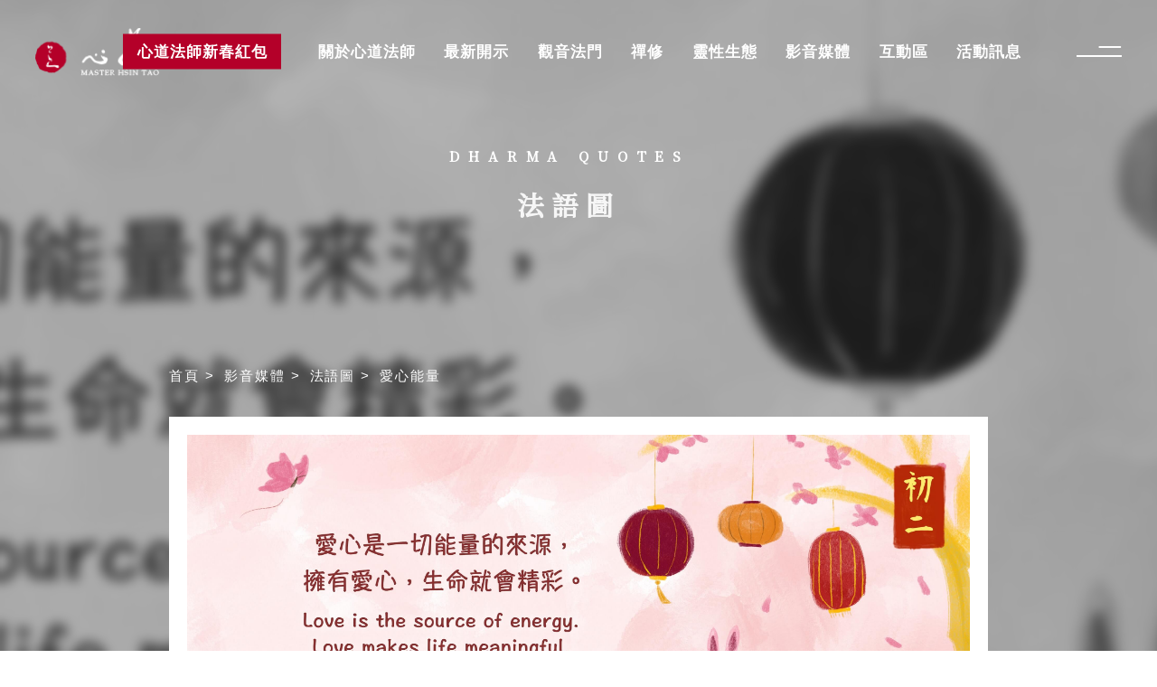

--- FILE ---
content_type: text/html; charset=UTF-8
request_url: https://www.hsintao.org/dharma/ai-sin-neng-liang
body_size: 4675
content:
<!DOCTYPE html>
<html lang="zh_TW">

<head>
    <meta charset="UTF-8" />
    <meta http-equiv="X-UA-Compatible" content="IE=edge,chrome=1" />
    <meta name="viewport" content="width=device-width, initial-scale=1.0, maximum-scale=1.0" />
    <meta name="format-detection" content="telephone=no" />
    <meta name="Keywords" content="心道法師,禪修,觀音法門,大悲咒,靈性生態,生命和平大學" />
    <link rel="icon" type="image/png" href="https://www.hsintao.org/img/favicon.png" />
    <link rel="canonical" href="https://www.hsintao.org/dharma/ai-sin-neng-liang" />
    <meta name="copyright" content="心道法師－整個宇宙都是心的顯現。靈鷲山心道法師官方網站。" />

    
    <link rel="stylesheet" href="https://www.hsintao.org/lib/swiper/swiper-bundle.min.css" />
    <link rel="stylesheet" href="https://use.fontawesome.com/releases/v5.15.4/css/svg-with-js.css" />
    <link rel="preconnect" href="https://fonts.googleapis.com">
    <link rel="preconnect" href="https://fonts.gstatic.com" crossorigin>

            <link href="https://fonts.googleapis.com/css2?family=Noto+Serif+TC:wght@200;300;400;500&display=swap" rel="stylesheet">
    

        <title>愛心能量 - 心道法師－整個宇宙都是心的顯現。靈鷲山心道法師官方網站。</title>
    <meta name="description" content="Love is the source of energy. Love makes life meaningful." />
    <meta property="fb:app_id" content="879382092773031" />
    <meta property="og:url" content="https://www.hsintao.org/dharma/ai-sin-neng-liang" />
    <meta property="og:type" content="website" />
    <meta property="og:locale" content="zh_TW" />
    <meta property="og:site_name" content="心道法師－整個宇宙都是心的顯現。靈鷲山心道法師官方網站。" />
    <meta property="og:title" content="愛心能量 - 心道法師－整個宇宙都是心的顯現。靈鷲山心道法師官方網站。" />
    <meta property="og:description" content="Love is the source of energy. Love makes life meaningful." />
    <meta property="og:image" content="https://www.hsintao.org/storage/photos/shares/dharma-quotes/rectangle/ai-sin-neng-liang-rectangle.jpg" />

    <link rel="stylesheet" href="https://www.hsintao.org/css/content.min.css" />
    <!-- Google Tag Manager -->
    <!-- Google Tag Manager -->
<script>(function(w,d,s,l,i){w[l]=w[l]||[];w[l].push({'gtm.start':
new Date().getTime(),event:'gtm.js'});var f=d.getElementsByTagName(s)[0],
j=d.createElement(s),dl=l!='dataLayer'?'&l='+l:'';j.async=true;j.src=
'https://www.googletagmanager.com/gtm.js?id='+i+dl;f.parentNode.insertBefore(j,f);
})(window,document,'script','dataLayer','GTM-KQF6WQS');</script>
<!-- End Google Tag Manager -->
    <!-- End Google Tag Manager -->
</head>

<body class="     content
">

    <!-- Google Tag Manager (noscript) -->
    <!-- Google Tag Manager (noscript) -->
<noscript><iframe src="https://www.googletagmanager.com/ns.html?id=GTM-KQF6WQS"
height="0" width="0" style="display:none;visibility:hidden"></iframe></noscript>
<!-- End Google Tag Manager (noscript) -->
    <!-- End Google Tag Manager (noscript) -->

        <div class="wrapper dharma">
        <section class="top_banner_sec">
            <div class="top_banner">
                <img class="top_banner_img" src="https://www.hsintao.org/img/ex_img_14.jpg" alt="">
                <div class="top_banner_center">
                    <h1 class="top_banner_title">
                        DHARMA QUOTES
                                                    <span class="top_banner_title_cn">
                                法語圖                            </span>
                                            </h1>
                </div>
            </div>
        </section>
        <section class="content_sec">
            <div class="dharma_bg" style="background-image: url(/storage/photos/shares/dharma-quotes/rectangle/ai-sin-neng-liang-rectangle.jpg);"></div>
            <div class="container">
                <div class="content_paper">
                    <div class="container">
                        <ul class="breadcrumbs">
                                                            <li>
                                    <a href="https://www.hsintao.org">
                                        首頁
                                    </a>
                                </li>
                                                            <li>
                                    <a href="javascript:;">
                                        影音媒體
                                    </a>
                                </li>
                                                            <li>
                                    <a href="https://www.hsintao.org/dharma">
                                        法語圖
                                    </a>
                                </li>
                                                            <li>
                                    <a href="https://www.hsintao.org/dharma/ai-sin-neng-liang">
                                        愛心能量
                                    </a>
                                </li>
                                                    </ul>
                        <div class="dharma_box">
                            <div class="dharma_mainPic">
                                <img src="/storage/photos/shares/dharma-quotes/rectangle/ai-sin-neng-liang-rectangle.jpg" alt="">
                            </div>
                            <div class="container">
                                <div class="content_top">
                                    <div class="content_time">
                                        2023年01月23日
                                    </div>
                                    <div class="content_share">
                                        <div class="socialBtn copy">
                                            <a href="javascript:;" title="複製連結" onclick="prompt('按鍵盤 Ctrl + C 即複製', window.location.href)">
                                                <i class="far fa-copy"></i>
                                            </a>
                                        </div>
                                        <div class="socialBtn weibo">
                                            <a href="http://service.weibo.com/share/share.php?url=https://www.hsintao.org/dharma/ai-sin-neng-liang" title="WeiBo分享 " target="_blank">
                                                <i class="fab fa-weibo"></i>
                                            </a>
                                        </div>
                                        <div class="socialBtn weixin">
                                            <a href="https://www.shareaholic.com/share/wechat/?link=https://www.hsintao.org/dharma/ai-sin-neng-liang" title="WeiXin分享 " target="_blank">
                                                <i class="fab fa-weixin"></i>
                                            </a>
                                        </div>
                                        <div class="socialBtn whatsapp">
                                            <a href="https://www.addtoany.com/add_to/whatsapp?linkurl=https://www.hsintao.org/dharma/ai-sin-neng-liang" title="whatsapp " target="_blank">
                                                <i class="fab fa-whatsapp"></i>
                                            </a>
                                        </div>
                                        <div class="socialBtn mail">
                                            <a href="mailto:service@hsintao.world?subject=%E6%84%9B%E5%BF%83%E8%83%BD%E9%87%8F&amp;body=Link: https://www.hsintao.org/dharma/ai-sin-neng-liang" title="寄送Email " target="_blank">
                                                <i class="far fa-envelope"></i>
                                            </a>
                                        </div>
                                        <div class="socialBtn line">
                                            <a href="https://lineit.line.me/share/ui?url=https://www.hsintao.org/dharma/ai-sin-neng-liang" title="Line分享 " target="_blank">
                                                <i class="fab fa-line"></i>
                                            </a>
                                        </div>
                                        <div class="socialBtn twitter">
                                            <a href="http://twitter.com/home/?status=https://www.hsintao.org/dharma/ai-sin-neng-liang" title="Twitter分享 " target="_blank">
                                                <i class="fab fa-twitter"></i>
                                            </a>
                                        </div>
                                        <div class="socialBtn fb">
                                            <a href="https://www.facebook.com/sharer/sharer.php?u=https://www.hsintao.org/dharma/ai-sin-neng-liang" title="Facebook分享 ">
                                                <i class="fab fa-facebook-f"></i>
                                            </a>
                                        </div>
                                        <div class="socialBtn">
                                            <a href="javascript:;" title="下載法語圖">
                                                <i class="far fa-save"></i>
                                            </a>
                                            <div class="quotes_popup">
                                                <div class="popup_inner">
                                                    <ul class="popup_list">
                                                        <li class="popup_li">
                                                            <a href="/storage/photos/shares/dharma-quotes/square/ai-sin-neng-liang-square.jpg" class="popup_link" title="下載正方形法語圖" download>
                                                                <i class="far fa-square"></i>
                                                            </a>
                                                        </li>
                                                        <li class="popup_li">
                                                            <a href="/storage/photos/shares/dharma-quotes/rectangle/ai-sin-neng-liang-rectangle.jpg" class="popup_link" title="下載長方形法語圖" download>
                                                                <i class="far fa-rectangle-wide"></i>
                                                            </a>
                                                        </li>
                                                    </ul>
                                                </div>
                                            </div>
                                        </div>
                                    </div>
                                </div>
                                <h1 class="arti_title">
                                    愛心能量
                                </h1>
                                <div class="content ck_editor">
                                    <p>愛心是一切能量的來源，擁有愛心，生命就會精彩。<br>
<br>
<br>
 </p>
                                </div>
                            </div>
                        </div>
                        <div class="back_btn">
                            <a href="https://www.hsintao.org/dharma" class="back_btn_link">
                                <i class="arrow_left"></i>
                                回到列表頁                            </a>
                        </div>
                    </div>
                </div>
            </div>
        </section>
    </div>

            <section class="footer_social_sec">
    <div class="container">
        <h3 class="footer_social_title">
            關注心道 時刻修行        </h3>
        <ul class="footer_social_list">
            <li class="footer_social_li">
                <a class="footer_social_link" href="https://line.me/R/ti/p/%40hsintao" target="_blank">
                    <i class="footer_social_icon line"></i>
                </a>
            </li>
            <li class="footer_social_li">
                <a class="footer_social_link" href="https://www.instagram.com/master_hsintao/?hl=zh-tw" target="_blank">
                    <i class="footer_social_icon instagram"></i>
                </a>
            </li>
            <li class="footer_social_li">
                <a class="footer_social_link" href="https://www.flickr.com/photos/masterhsintao/" target="_blank">
                    <i class="footer_social_icon flickr"></i>
                </a>
            </li>
            <li class="footer_social_li">
                <a class="footer_social_link" href="https://www.youtube.com/channel/UCZwCq_5eKxR1hioUz3QMarw" target="_blank">
                    <i class="footer_social_icon youtube"></i>
                </a>
            </li>
            <li class="footer_social_li">
                <a class="footer_social_link" href="https://www.facebook.com/hsintao093/" target="_blank">
                    <i class="footer_social_icon facebook"></i>
                </a>
            </li>
        </ul>
    </div>
</section>
<section class="footer_quote_sec">
    <div class="swiper_quote">
        <div class="swiper">
            <div class="swiper-wrapper">
                                    <div class="swiper-slide">
                        <a href="https://www.mwr.org.tw">
                            <img class="quote_img swiper-lazy" data-src="https://www.hsintao.org/storage/photos/shares/footer-link/-04.jpg" alt="世界宗教博物館">
                        </a>
                    </div>
                                    <div class="swiper-slide">
                        <a href="https://www.093.org.tw">
                            <img class="quote_img swiper-lazy" data-src="https://www.hsintao.org/storage/photos/shares/footer-link/-10.jpg" alt="靈鷲山佛教教團">
                        </a>
                    </div>
                                    <div class="swiper-slide">
                        <a href="https://www.hsintao.org/wheel">
                            <img class="quote_img swiper-lazy" data-src="https://www.hsintao.org/storage/photos/shares/footer-link/-02.jpg" alt="咒音經輪">
                        </a>
                    </div>
                                    <div class="swiper-slide">
                        <a href="https://peacemeditation.ljm.org.tw">
                            <img class="quote_img swiper-lazy" data-src="https://www.hsintao.org/storage/photos/shares/footer-link/-01.jpg" alt="平安禪">
                        </a>
                    </div>
                                    <div class="swiper-slide">
                        <a href="https://www.hsintao.org/guanyin">
                            <img class="quote_img swiper-lazy" data-src="https://www.hsintao.org/storage/photos/shares/footer-link/-06.jpg" alt="觀音法門">
                        </a>
                    </div>
                                    <div class="swiper-slide">
                        <a href="https://www.hsintao.org/chan-practice">
                            <img class="quote_img swiper-lazy" data-src="https://www.hsintao.org/storage/photos/shares/footer-link/-08.jpg" alt="禪修">
                        </a>
                    </div>
                                    <div class="swiper-slide">
                        <a href="https://www.hsintao.org/spiritual">
                            <img class="quote_img swiper-lazy" data-src="https://www.hsintao.org/storage/photos/shares/footer-link/-03.jpg" alt="靈性生態">
                        </a>
                    </div>
                                    <div class="swiper-slide">
                        <a href="https://tw.ulp.world">
                            <img class="quote_img swiper-lazy" data-src="https://www.hsintao.org/storage/photos/shares/footer-link/-09.jpg" alt="生命和平大學">
                        </a>
                    </div>
                                    <div class="swiper-slide">
                        <a href="https://tv.093.org.tw">
                            <img class="quote_img swiper-lazy" data-src="https://www.hsintao.org/storage/photos/shares/footer-link/-07.jpg" alt="靈鷲山全球網路電視台">
                        </a>
                    </div>
                            </div>
            <div class="swiper-button-prev swiper-button-white"></div>
            <div class="swiper-button-next swiper-button-white"></div>
        </div>
    </div>
</section>
<section class="footer_sitemap_sec">
    <div class="container">
        <div class="footer_mainLogo">
            <a href="https://www.hsintao.org">
                <img src="https://www.hsintao.org/img/mainLogo.png" alt="">
            </a>
        </div>
        <ul class="footer_sitemap_list">
                            <li class="footer_sitemap_li">
                    <a href="https://www.hsintao.org" class="footer_sitemap_link">
                        心道法師專區
                    </a>
                                            <ul class="footer_sitemap_sublist">
                                                            <li class="footer_sitemap_subli">
                                    <a href="https://www.hsintao.org" class="footer_sitemap_sublink">
                                        心道法師網站
                                    </a>
                                </li>
                                                            <li class="footer_sitemap_subli">
                                    <a href="https://www.hsintao.org/about" class="footer_sitemap_sublink">
                                        心道法師簡介
                                    </a>
                                </li>
                                                            <li class="footer_sitemap_subli">
                                    <a href="https://www.hsintao.org/chronology" class="footer_sitemap_sublink">
                                        心道法師年表
                                    </a>
                                </li>
                                                            <li class="footer_sitemap_subli">
                                    <a href="https://www.hsintao.org/book" class="footer_sitemap_sublink">
                                        心道法師書籍
                                    </a>
                                </li>
                                                            <li class="footer_sitemap_subli">
                                    <a href="https://www.hsintao.org/dharma" class="footer_sitemap_sublink">
                                        心道法師法語
                                    </a>
                                </li>
                                                            <li class="footer_sitemap_subli">
                                    <a href="https://www.hsintao.org/itinerary" class="footer_sitemap_sublink">
                                        心道法師行程
                                    </a>
                                </li>
                                                    </ul>
                                    </li>
                            <li class="footer_sitemap_li">
                    <a href="https://www.hsintao.org/news" class="footer_sitemap_link">
                        最新開示消息
                    </a>
                                            <ul class="footer_sitemap_sublist">
                                                            <li class="footer_sitemap_subli">
                                    <a href="https://www.hsintao.org/teachings" class="footer_sitemap_sublink">
                                        佛法開示
                                    </a>
                                </li>
                                                            <li class="footer_sitemap_subli">
                                    <a href="https://www.hsintao.org/spiritual" class="footer_sitemap_sublink">
                                        靈性生態
                                    </a>
                                </li>
                                                            <li class="footer_sitemap_subli">
                                    <a href="https://www.hsintao.org/story" class="footer_sitemap_sublink">
                                        祖師故事
                                    </a>
                                </li>
                                                            <li class="footer_sitemap_subli">
                                    <a href="https://www.hsintao.org/four-stage-training" class="footer_sitemap_sublink">
                                        四期教育
                                    </a>
                                </li>
                                                            <li class="footer_sitemap_subli">
                                    <a href="https://www.hsintao.org/teachings/dian-liang-zih-sin" class="footer_sitemap_sublink">
                                        大悲閉關
                                    </a>
                                </li>
                                                            <li class="footer_sitemap_subli">
                                    <a href="https://www.hsintao.org/affairs-in-life/hua-yan-jin-sin-wu-jin-fa-jie" class="footer_sitemap_sublink">
                                        華嚴閉關
                                    </a>
                                </li>
                                                            <li class="footer_sitemap_subli">
                                    <a href="https://www.hsintao.org/chan-Practice" class="footer_sitemap_sublink">
                                        禪修閉關
                                    </a>
                                </li>
                                                    </ul>
                                    </li>
                            <li class="footer_sitemap_li">
                    <a href="https://www.hsintao.org/en/guanyin" class="footer_sitemap_link">
                        觀音法門
                    </a>
                                            <ul class="footer_sitemap_sublist">
                                                            <li class="footer_sitemap_subli">
                                    <a href="https://www.hsintao.org/guanyin/guan-yin-pu-sa-shih-sian" class="footer_sitemap_sublink">
                                        觀音心咒功德
                                    </a>
                                </li>
                                                            <li class="footer_sitemap_subli">
                                    <a href="https://www.hsintao.org/guanyin/guan-yin-shih-sin-1" class="footer_sitemap_sublink">
                                        觀音十心-上
                                    </a>
                                </li>
                                                            <li class="footer_sitemap_subli">
                                    <a href="https://www.hsintao.org/guanyin/guan-yin-shih-sin2" class="footer_sitemap_sublink">
                                        觀音十心-下
                                    </a>
                                </li>
                                                            <li class="footer_sitemap_subli">
                                    <a href="https://www.hsintao.org/guanyin/guan-yin-pu-sa-gei-bao-ren" class="footer_sitemap_sublink">
                                        大悲咒功效
                                    </a>
                                </li>
                                                            <li class="footer_sitemap_subli">
                                    <a href="https://www.hsintao.org/prayer/prayer-02" class="footer_sitemap_sublink">
                                        六字大明咒
                                    </a>
                                </li>
                                                            <li class="footer_sitemap_subli">
                                    <a href="https://www.hsintao.org/prayer/prayer03" class="footer_sitemap_sublink">
                                        般若波羅蜜多心經
                                    </a>
                                </li>
                                                    </ul>
                                    </li>
                            <li class="footer_sitemap_li">
                    <a href="https://www.hsintao.org/chan-practice" class="footer_sitemap_link">
                        心道法師禪修
                    </a>
                                            <ul class="footer_sitemap_sublist">
                                                            <li class="footer_sitemap_subli">
                                    <a href="https://www.hsintao.org/chan-practice/chan-siou-sih-bu-chyu" class="footer_sitemap_sublink">
                                        心道法師平安禪
                                    </a>
                                </li>
                                                            <li class="footer_sitemap_subli">
                                    <a href="https://www.hsintao.org/chan-practice/jheng-fa-yan-tsang" class="footer_sitemap_sublink">
                                        什麼是禪修？
                                    </a>
                                </li>
                                                            <li class="footer_sitemap_subli">
                                    <a href="https://www.hsintao.org/only/yi-fen-chan" class="footer_sitemap_sublink">
                                        一分鐘禪
                                    </a>
                                </li>
                                                            <li class="footer_sitemap_subli">
                                    <a href="https://weborder.ljm.org.tw/order/" class="footer_sitemap_sublink">
                                        禪修課程
                                    </a>
                                </li>
                                                            <li class="footer_sitemap_subli">
                                    <a href="https://innerpeace.093.org.tw/" class="footer_sitemap_sublink">
                                        心寧靜運動
                                    </a>
                                </li>
                                                    </ul>
                                    </li>
                            <li class="footer_sitemap_li">
                    <a href="https://www.hsintao.org" class="footer_sitemap_link">
                        心道法師互動專區
                    </a>
                                            <ul class="footer_sitemap_sublist">
                                                            <li class="footer_sitemap_subli">
                                    <a href="https://www.hsintao.org/prayer" class="footer_sitemap_sublink">
                                        心道法師咒音唱誦
                                    </a>
                                </li>
                                                            <li class="footer_sitemap_subli">
                                    <a href="https://www.hsintao.org/wheel" class="footer_sitemap_sublink">
                                        常轉經輪心之道
                                    </a>
                                </li>
                                                            <li class="footer_sitemap_subli">
                                    <a href="https://www.hsintao.org/instant" class="footer_sitemap_sublink">
                                        向心道法師請法
                                    </a>
                                </li>
                                                            <li class="footer_sitemap_subli">
                                    <a href="https://www.hsintao.org/360" class="footer_sitemap_sublink">
                                        心之道360環景
                                    </a>
                                </li>
                                                    </ul>
                                    </li>
                            <li class="footer_sitemap_li">
                    <a href="javascript:;" class="footer_sitemap_link">
                        心道法師社群
                    </a>
                                            <ul class="footer_sitemap_sublist">
                                                            <li class="footer_sitemap_subli">
                                    <a href="https://line.me/ti/p/@uhv5705a" class="footer_sitemap_sublink">
                                        心道法師官方LINE
                                    </a>
                                </li>
                                                            <li class="footer_sitemap_subli">
                                    <a href="https://www.facebook.com/hsintao093" class="footer_sitemap_sublink">
                                        心道法師FB粉絲專頁
                                    </a>
                                </li>
                                                            <li class="footer_sitemap_subli">
                                    <a href="https://www.instagram.com/master_hsintao/" class="footer_sitemap_sublink">
                                        心道法師IG
                                    </a>
                                </li>
                                                    </ul>
                                    </li>
                    </ul>
    </div>
</section>
<footer class="footer">
    <div class="footer_top">
        <div class="container">
            <div class="footer_top_row">
                <div class="footer_left">
                    <ul class="footer_logo_list">
                                                    <li class="footer_logo_li">
                                <a href="https://www.093.org.tw/" class="footer_logo_link" target="_blank">
                                    <img class="footer_logo_img university" src="/storage/photos/shares/footer-logo/ljm-logo.png" alt="靈鷲山佛教教團">
                                </a>
                            </li>
                                                    <li class="footer_logo_li">
                                <a href="https://tw.ulp.world/" class="footer_logo_link" target="_blank">
                                    <img class="footer_logo_img university" src="/storage/photos/shares/footer-logo/ulp-logo.png" alt="生命和平大學">
                                </a>
                            </li>
                                                    <li class="footer_logo_li">
                                <a href="https://www.mwr.org.tw/" class="footer_logo_link" target="_blank">
                                    <img class="footer_logo_img university" src="/storage/photos/shares/footer-logo/wr-logo.png" alt="世界宗教博物館">
                                </a>
                            </li>
                                                    <li class="footer_logo_li">
                                <a href="https://edu.ljm.org.tw/" class="footer_logo_link" target="_blank">
                                    <img class="footer_logo_img university" src="/storage/photos/shares/footer-logo/edu-logo.png" alt="靈鷲山教育網">
                                </a>
                            </li>
                                            </ul>
                </div>
                
            </div>
        </div>
    </div>
    <div class="footer_bottom">
        <div class="container">
            <p class="copyright">
                © 2021 心道法師 版權所有 All Rights Reserved. Master Hsin Tao.Copyright © 2021            </p>
        </div>
    </div>
</footer>
    
    <header class="header">
    <div class="container">
        <div class="header_left">
            <div class="mainLogo">
                <a class="mainLogo_link" href="https://www.hsintao.org">
                    <img src="https://www.hsintao.org/img/mainLogo.png" alt="">
                </a>
            </div>
        </div>
        <div class="header_right">
            <div class="header_search">
                <a href="https://www.hsintao.org/search" class="header_search_link">
                    <i class="far fa-search"></i>
                </a>
            </div>
            <div class="header_lang">
                <a href="javascript:;" class="header_lang_link">
                    LANGUAGE
                    <i class="arrow_down"></i>
                </a>
                <div class="subnav_box">
                                        <ul class="subnav_list">
                                                                            <li class="subnav_li">
                                <a href="https://www.hsintao.org/cn/dharma/ai-sin-neng-liang" class="subnav_link">
                                    简中
                                </a>
                            </li>
                                                                            <li class="subnav_li">
                                <a href="https://www.hsintao.org/en/dharma/ai-sin-neng-liang" class="subnav_link">
                                    EN
                                </a>
                            </li>
                                            </ul>
                </div>
            </div>
            <div class="hamburger">
                <a href="javascript:;">
                    <span></span>
                </a>
            </div>
        </div>
        <nav class="nav">
            <ul class="nav_list">
                                    <li class="nav_li  happynewyear_btn">
                        <a href="https://www.hsintao.org/happynewyear" class="nav_link">心道法師新春紅包 </a>
                                            </li>
                                    <li class="nav_li  hasSubnav  ">
                        <a href="javascript:;" class="nav_link">關於心道法師 </a>
                                                    <div class="subnav_box">
                                <ul class="subnav_list">
                                                                            <li class="subnav_li">
                                            <a href="https://www.hsintao.org/about" class="subnav_link">心道法師介紹 </a>
                                        </li>
                                                                            <li class="subnav_li">
                                            <a href="https://www.hsintao.org/aboutvideo" class="subnav_link">心道法師影片 </a>
                                        </li>
                                                                            <li class="subnav_li">
                                            <a href="https://www.hsintao.org/calligraphy" class="subnav_link">書法墨跡 </a>
                                        </li>
                                                                            <li class="subnav_li">
                                            <a href="https://www.hsintao.org/inheritance" class="subnav_link">法脈傳承 </a>
                                        </li>
                                                                            <li class="subnav_li">
                                            <a href="https://www.hsintao.org/itinerary" class="subnav_link">弘法行程 </a>
                                        </li>
                                                                            <li class="subnav_li">
                                            <a href="https://www.hsintao.org/chronology" class="subnav_link">修行年表 </a>
                                        </li>
                                                                            <li class="subnav_li">
                                            <a href="https://www.hsintao.org/book" class="subnav_link">書籍 </a>
                                        </li>
                                                                    </ul>
                            </div>
                                            </li>
                                    <li class="nav_li  hasSubnav  ">
                        <a href="https://www.hsintao.org/news" class="nav_link">最新開示 </a>
                                                    <div class="subnav_box">
                                <ul class="subnav_list">
                                                                            <li class="subnav_li">
                                            <a href="https://www.hsintao.org/teachings" class="subnav_link">佛法開示 </a>
                                        </li>
                                                                            <li class="subnav_li">
                                            <a href="https://www.hsintao.org/four-stage-training" class="subnav_link">四期教育 </a>
                                        </li>
                                                                            <li class="subnav_li">
                                            <a href="https://www.hsintao.org/ulpworld" class="subnav_link">生命和平大學 </a>
                                        </li>
                                                                            <li class="subnav_li">
                                            <a href="https://www.hsintao.org/international-events" class="subnav_link">國際交流 </a>
                                        </li>
                                                                            <li class="subnav_li">
                                            <a href="https://www.hsintao.org/affairs-in-life" class="subnav_link">生活時事 </a>
                                        </li>
                                                                            <li class="subnav_li">
                                            <a href="https://www.hsintao.org/story" class="subnav_link">祖師故事 </a>
                                        </li>
                                                                    </ul>
                            </div>
                                            </li>
                                    <li class="nav_li  ">
                        <a href="https://www.hsintao.org/guanyin" class="nav_link">觀音法門 </a>
                                            </li>
                                    <li class="nav_li  ">
                        <a href="https://www.hsintao.org/chan" class="nav_link">禪修 </a>
                                            </li>
                                    <li class="nav_li  ">
                        <a href="https://www.hsintao.org/spiritual" class="nav_link">靈性生態 </a>
                                            </li>
                                    <li class="nav_li  hide">
                        <a href="https://www.hsintao.org/chan-questions" class="nav_link">禪修釋疑 </a>
                                            </li>
                                    <li class="nav_li  hasSubnav  ">
                        <a href="javascript:;" class="nav_link">影音媒體 </a>
                                                    <div class="subnav_box">
                                <ul class="subnav_list">
                                                                            <li class="subnav_li">
                                            <a href="https://www.hsintao.org/prayer" class="subnav_link">咒音唱誦 </a>
                                        </li>
                                                                            <li class="subnav_li">
                                            <a href="https://www.hsintao.org/wheel" class="subnav_link">咒音經輪 </a>
                                        </li>
                                                                            <li class="subnav_li">
                                            <a href="https://www.hsintao.org/video" class="subnav_link">開示影片 </a>
                                        </li>
                                                                            <li class="subnav_li">
                                            <a href="https://www.hsintao.org/dharma" class="subnav_link">法語圖 </a>
                                        </li>
                                                                    </ul>
                            </div>
                                            </li>
                                    <li class="nav_li  hasSubnav  ">
                        <a href="javascript:;" class="nav_link">互動區 </a>
                                                    <div class="subnav_box">
                                <ul class="subnav_list">
                                                                            <li class="subnav_li">
                                            <a href="https://www.hsintao.org/360" class="subnav_link">靈鷲山環景 </a>
                                        </li>
                                                                            <li class="subnav_li">
                                            <a href="https://www.hsintao.org/instant" class="subnav_link">向師請法 </a>
                                        </li>
                                                                    </ul>
                            </div>
                                            </li>
                                    <li class="nav_li  hasSubnav  ">
                        <a href="https://www.hsintao.org/event" class="nav_link">活動訊息 </a>
                                                    <div class="subnav_box">
                                <ul class="subnav_list">
                                                                            <li class="subnav_li">
                                            <a href="https://www.hsintao.org/ling-jiou-shan-jhou-nian-ching" class="subnav_link">靈鷲山周年慶 </a>
                                        </li>
                                                                            <li class="subnav_li">
                                            <a href="https://www.hsintao.org/new-year" class="subnav_link">新春活動 </a>
                                        </li>
                                                                            <li class="subnav_li">
                                            <a href="https://www.hsintao.org/shui-lu-fa-hui" class="subnav_link">水陸法會 </a>
                                        </li>
                                                                            <li class="subnav_li">
                                            <a href="https://www.hsintao.org/event-3" class="subnav_link">大悲閉關 </a>
                                        </li>
                                                                            <li class="subnav_li">
                                            <a href="https://www.hsintao.org/avatamsaka-dharma-assembly" class="subnav_link">華嚴法會 </a>
                                        </li>
                                                                    </ul>
                            </div>
                                            </li>
                            </ul>
        </nav>
    </div>
</header>

    <div class="to_top backtotop">
        <a href="javascript:;">
            <i class="far fa-arrow-to-top"></i>
        </a>
    </div>

    <div class="loading">
        <div class="container">
            <div class="drop"></div>
        </div>
    </div>

    

    <script defer src="https://code.jquery.com/jquery-3.6.0.min.js" integrity="sha256-/xUj+3OJU5yExlq6GSYGSHk7tPXikynS7ogEvDej/m4=" crossorigin="anonymous"></script>
    
    <script defer src="https://www.hsintao.org/lib/imagesloaded.pkgd.min.js"></script>
    <script defer src="https://www.hsintao.org/lib/swiper/swiper-bundle.min.js"></script>
    <script defer src="https://cdnjs.cloudflare.com/ajax/libs/ScrollMagic/2.0.8/ScrollMagic.min.js"></script>
    <script defer src="https://cdnjs.cloudflare.com/ajax/libs/ScrollMagic/2.0.8/plugins/animation.gsap.min.js"></script>
    <script defer src="https://cdnjs.cloudflare.com/ajax/libs/jquery_lazyload/1.9.7/jquery.lazyload.min.js" integrity="sha512-yP/50WfAXV8JyDvqj8+kX3F/JVSYK4U6PYCriyH4xJvc5YtXbcBLaO2e/4ebu/obGWIObxDKkQQAfzRs0L121A==" crossorigin="anonymous"
        referrerpolicy="no-referrer"></script>
    <script defer src="https://cdnjs.cloudflare.com/ajax/libs/gsap/3.7.1/gsap.min.js" integrity="sha512-UxP+UhJaGRWuMG2YC6LPWYpFQnsSgnor0VUF3BHdD83PS/pOpN+FYbZmrYN+ISX8jnvgVUciqP/fILOXDjZSwg==" crossorigin="anonymous"
        referrerpolicy="no-referrer"></script>
    <script defer src="https://pro.fontawesome.com/releases/v5.15.4/js/all.js" integrity="sha384-8nTbev/iV1sg3ESYOAkRPRDMDa5s0sknqroAe9z4DiM+WDr1i/VKi5xLWsn87Car" crossorigin="anonymous" data-auto-add-css="false"></script>

    <script defer src="https://www.hsintao.org/js/common.min.js"></script>
        <script defer src="https://www.hsintao.org/js/content.min.js"></script>
    <script type="application/ld+json">
        {
            "@context": "http://schema.org",
            "@type": "Article",
            "mainEntityOfPage": {
                "@type": "WebPage",
                "@id": "https://www.hsintao.org/dharma/ai-sin-neng-liang"
            },
            "headline": "愛心能量 - 心道法師－整個宇宙都是心的顯現。靈鷲山心道法師官方網站。",
            "image": [
                "https://www.hsintao.org/storage/photos/shares/dharma-quotes/rectangle/ai-sin-neng-liang-rectangle.jpg"
            ],
            "datePublished": "2023-01-17 17:01:01",
            "dateModified": "2023-01-31 10:22:37",
            "author": {
                "@type": "Organization",
                "name": "心道法師－整個宇宙都是心的顯現。靈鷲山心道法師官方網站。"
            },
            "publisher": {
                "@type": "Organization",
                "name": "心道法師－整個宇宙都是心的顯現。靈鷲山心道法師官方網站。",
                "logo": {
                    "@type": "ImageObject",
                    "url": "https://www.hsintao.org/img/favicon.png"
                }
            },
            "description": "Love is the source of energy. Love makes life meaningful."
        }
    </script>
</body>

</html>


--- FILE ---
content_type: text/plain
request_url: https://www.google-analytics.com/j/collect?v=1&_v=j102&a=897524474&t=pageview&_s=1&dl=https%3A%2F%2Fwww.hsintao.org%2Fdharma%2Fai-sin-neng-liang&ul=en-us%40posix&dt=%E6%84%9B%E5%BF%83%E8%83%BD%E9%87%8F%20-%20%E5%BF%83%E9%81%93%E6%B3%95%E5%B8%AB%EF%BC%8D%E6%95%B4%E5%80%8B%E5%AE%87%E5%AE%99%E9%83%BD%E6%98%AF%E5%BF%83%E7%9A%84%E9%A1%AF%E7%8F%BE%E3%80%82%E9%9D%88%E9%B7%B2%E5%B1%B1%E5%BF%83%E9%81%93%E6%B3%95%E5%B8%AB%E5%AE%98%E6%96%B9%E7%B6%B2%E7%AB%99%E3%80%82&sr=1280x720&vp=1280x720&_u=YADAAEABAAAAACAAI~&jid=57201102&gjid=736181308&cid=1881870990.1769130812&tid=UA-61065043-1&_gid=1497437439.1769130812&_r=1&_slc=1&gtm=45He61m0n81KQF6WQSv79461046za200zd79461046&gcd=13l3l3l3l1l1&dma=0&tag_exp=103116026~103200004~104527906~104528501~104684208~104684211~105391253~115616985~115938466~115938468~116682875~117025848~117041587~117042505&z=760785252
body_size: -450
content:
2,cG-TKVKVL9SEZ